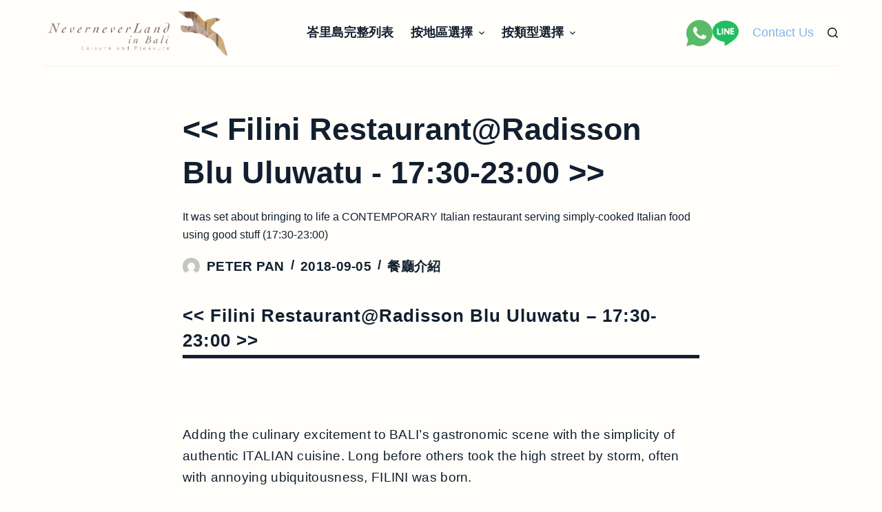

--- FILE ---
content_type: text/html; charset=UTF-8
request_url: https://neverneverlandinbali.com/2575-2/
body_size: 13444
content:
<!doctype html>
<html lang="zh-TW">
<head>
	
	<meta charset="UTF-8">
	<meta name="viewport" content="width=device-width, initial-scale=1, maximum-scale=5, viewport-fit=cover">
	<link rel="profile" href="https://gmpg.org/xfn/11">

	<title>&gt; &#8211; NeverneverLand in Bali 你的忘憂地</title>
<meta name='robots' content='max-image-preview:large' />

<link rel="alternate" type="application/rss+xml" title="訂閱《NeverneverLand in Bali 你的忘憂地》&raquo; 資訊提供" href="https://neverneverlandinbali.com/feed/" />
<link data-minify="1" rel='stylesheet' id='blocksy-dynamic-global-css' href='https://neverneverlandinbali.com/wp-content/cache/min/1/wp-content/uploads/blocksy/css/global.css?ver=1729226979' media='all' />
<link rel='stylesheet' id='wp-block-library-css' href='https://neverneverlandinbali.com/wp-includes/css/dist/block-library/style.min.css?ver=6.5.7' media='all' />
<link data-minify="1" rel='stylesheet' id='jet-engine-frontend-css' href='https://neverneverlandinbali.com/wp-content/cache/min/1/wp-content/plugins/jet-engine/assets/css/frontend.css?ver=1729226979' media='all' />
<link data-minify="1" rel='stylesheet' id='editorskit-frontend-css' href='https://neverneverlandinbali.com/wp-content/cache/min/1/wp-content/plugins/block-options/build/style.build.css?ver=1730271623' media='all' />
<style id='global-styles-inline-css'>
body{--wp--preset--color--black: #000000;--wp--preset--color--cyan-bluish-gray: #abb8c3;--wp--preset--color--white: #ffffff;--wp--preset--color--pale-pink: #f78da7;--wp--preset--color--vivid-red: #cf2e2e;--wp--preset--color--luminous-vivid-orange: #ff6900;--wp--preset--color--luminous-vivid-amber: #fcb900;--wp--preset--color--light-green-cyan: #7bdcb5;--wp--preset--color--vivid-green-cyan: #00d084;--wp--preset--color--pale-cyan-blue: #8ed1fc;--wp--preset--color--vivid-cyan-blue: #0693e3;--wp--preset--color--vivid-purple: #9b51e0;--wp--preset--color--palette-color-1: var(--paletteColor1, #83B3EA);--wp--preset--color--palette-color-2: var(--paletteColor2, #a79385);--wp--preset--color--palette-color-3: var(--paletteColor3, #dad9d8);--wp--preset--color--palette-color-4: var(--paletteColor4, #121f2f);--wp--preset--color--palette-color-5: var(--paletteColor5, #e6ecf1);--wp--preset--color--palette-color-6: var(--paletteColor6, #fffefa);--wp--preset--color--palette-color-7: var(--paletteColor7, #FAFBFC);--wp--preset--color--palette-color-8: var(--paletteColor8, #ffffff);--wp--preset--gradient--vivid-cyan-blue-to-vivid-purple: linear-gradient(135deg,rgba(6,147,227,1) 0%,rgb(155,81,224) 100%);--wp--preset--gradient--light-green-cyan-to-vivid-green-cyan: linear-gradient(135deg,rgb(122,220,180) 0%,rgb(0,208,130) 100%);--wp--preset--gradient--luminous-vivid-amber-to-luminous-vivid-orange: linear-gradient(135deg,rgba(252,185,0,1) 0%,rgba(255,105,0,1) 100%);--wp--preset--gradient--luminous-vivid-orange-to-vivid-red: linear-gradient(135deg,rgba(255,105,0,1) 0%,rgb(207,46,46) 100%);--wp--preset--gradient--very-light-gray-to-cyan-bluish-gray: linear-gradient(135deg,rgb(238,238,238) 0%,rgb(169,184,195) 100%);--wp--preset--gradient--cool-to-warm-spectrum: linear-gradient(135deg,rgb(74,234,220) 0%,rgb(151,120,209) 20%,rgb(207,42,186) 40%,rgb(238,44,130) 60%,rgb(251,105,98) 80%,rgb(254,248,76) 100%);--wp--preset--gradient--blush-light-purple: linear-gradient(135deg,rgb(255,206,236) 0%,rgb(152,150,240) 100%);--wp--preset--gradient--blush-bordeaux: linear-gradient(135deg,rgb(254,205,165) 0%,rgb(254,45,45) 50%,rgb(107,0,62) 100%);--wp--preset--gradient--luminous-dusk: linear-gradient(135deg,rgb(255,203,112) 0%,rgb(199,81,192) 50%,rgb(65,88,208) 100%);--wp--preset--gradient--pale-ocean: linear-gradient(135deg,rgb(255,245,203) 0%,rgb(182,227,212) 50%,rgb(51,167,181) 100%);--wp--preset--gradient--electric-grass: linear-gradient(135deg,rgb(202,248,128) 0%,rgb(113,206,126) 100%);--wp--preset--gradient--midnight: linear-gradient(135deg,rgb(2,3,129) 0%,rgb(40,116,252) 100%);--wp--preset--gradient--juicy-peach: linear-gradient(to right, #ffecd2 0%, #fcb69f 100%);--wp--preset--gradient--young-passion: linear-gradient(to right, #ff8177 0%, #ff867a 0%, #ff8c7f 21%, #f99185 52%, #cf556c 78%, #b12a5b 100%);--wp--preset--gradient--true-sunset: linear-gradient(to right, #fa709a 0%, #fee140 100%);--wp--preset--gradient--morpheus-den: linear-gradient(to top, #30cfd0 0%, #330867 100%);--wp--preset--gradient--plum-plate: linear-gradient(135deg, #667eea 0%, #764ba2 100%);--wp--preset--gradient--aqua-splash: linear-gradient(15deg, #13547a 0%, #80d0c7 100%);--wp--preset--gradient--love-kiss: linear-gradient(to top, #ff0844 0%, #ffb199 100%);--wp--preset--gradient--new-retrowave: linear-gradient(to top, #3b41c5 0%, #a981bb 49%, #ffc8a9 100%);--wp--preset--gradient--plum-bath: linear-gradient(to top, #cc208e 0%, #6713d2 100%);--wp--preset--gradient--high-flight: linear-gradient(to right, #0acffe 0%, #495aff 100%);--wp--preset--gradient--teen-party: linear-gradient(-225deg, #FF057C 0%, #8D0B93 50%, #321575 100%);--wp--preset--gradient--fabled-sunset: linear-gradient(-225deg, #231557 0%, #44107A 29%, #FF1361 67%, #FFF800 100%);--wp--preset--gradient--arielle-smile: radial-gradient(circle 248px at center, #16d9e3 0%, #30c7ec 47%, #46aef7 100%);--wp--preset--gradient--itmeo-branding: linear-gradient(180deg, #2af598 0%, #009efd 100%);--wp--preset--gradient--deep-blue: linear-gradient(to right, #6a11cb 0%, #2575fc 100%);--wp--preset--gradient--strong-bliss: linear-gradient(to right, #f78ca0 0%, #f9748f 19%, #fd868c 60%, #fe9a8b 100%);--wp--preset--gradient--sweet-period: linear-gradient(to top, #3f51b1 0%, #5a55ae 13%, #7b5fac 25%, #8f6aae 38%, #a86aa4 50%, #cc6b8e 62%, #f18271 75%, #f3a469 87%, #f7c978 100%);--wp--preset--gradient--purple-division: linear-gradient(to top, #7028e4 0%, #e5b2ca 100%);--wp--preset--gradient--cold-evening: linear-gradient(to top, #0c3483 0%, #a2b6df 100%, #6b8cce 100%, #a2b6df 100%);--wp--preset--gradient--mountain-rock: linear-gradient(to right, #868f96 0%, #596164 100%);--wp--preset--gradient--desert-hump: linear-gradient(to top, #c79081 0%, #dfa579 100%);--wp--preset--gradient--ethernal-constance: linear-gradient(to top, #09203f 0%, #537895 100%);--wp--preset--gradient--happy-memories: linear-gradient(-60deg, #ff5858 0%, #f09819 100%);--wp--preset--gradient--grown-early: linear-gradient(to top, #0ba360 0%, #3cba92 100%);--wp--preset--gradient--morning-salad: linear-gradient(-225deg, #B7F8DB 0%, #50A7C2 100%);--wp--preset--gradient--night-call: linear-gradient(-225deg, #AC32E4 0%, #7918F2 48%, #4801FF 100%);--wp--preset--gradient--mind-crawl: linear-gradient(-225deg, #473B7B 0%, #3584A7 51%, #30D2BE 100%);--wp--preset--gradient--angel-care: linear-gradient(-225deg, #FFE29F 0%, #FFA99F 48%, #FF719A 100%);--wp--preset--gradient--juicy-cake: linear-gradient(to top, #e14fad 0%, #f9d423 100%);--wp--preset--gradient--rich-metal: linear-gradient(to right, #d7d2cc 0%, #304352 100%);--wp--preset--gradient--mole-hall: linear-gradient(-20deg, #616161 0%, #9bc5c3 100%);--wp--preset--gradient--cloudy-knoxville: linear-gradient(120deg, #fdfbfb 0%, #ebedee 100%);--wp--preset--gradient--soft-grass: linear-gradient(to top, #c1dfc4 0%, #deecdd 100%);--wp--preset--gradient--saint-petersburg: linear-gradient(135deg, #f5f7fa 0%, #c3cfe2 100%);--wp--preset--gradient--everlasting-sky: linear-gradient(135deg, #fdfcfb 0%, #e2d1c3 100%);--wp--preset--gradient--kind-steel: linear-gradient(-20deg, #e9defa 0%, #fbfcdb 100%);--wp--preset--gradient--over-sun: linear-gradient(60deg, #abecd6 0%, #fbed96 100%);--wp--preset--gradient--premium-white: linear-gradient(to top, #d5d4d0 0%, #d5d4d0 1%, #eeeeec 31%, #efeeec 75%, #e9e9e7 100%);--wp--preset--gradient--clean-mirror: linear-gradient(45deg, #93a5cf 0%, #e4efe9 100%);--wp--preset--gradient--wild-apple: linear-gradient(to top, #d299c2 0%, #fef9d7 100%);--wp--preset--gradient--snow-again: linear-gradient(to top, #e6e9f0 0%, #eef1f5 100%);--wp--preset--gradient--confident-cloud: linear-gradient(to top, #dad4ec 0%, #dad4ec 1%, #f3e7e9 100%);--wp--preset--gradient--glass-water: linear-gradient(to top, #dfe9f3 0%, white 100%);--wp--preset--gradient--perfect-white: linear-gradient(-225deg, #E3FDF5 0%, #FFE6FA 100%);--wp--preset--font-size--small: 13px;--wp--preset--font-size--medium: 20px;--wp--preset--font-size--large: 36px;--wp--preset--font-size--x-large: 42px;--wp--preset--spacing--20: 0.44rem;--wp--preset--spacing--30: 0.67rem;--wp--preset--spacing--40: 1rem;--wp--preset--spacing--50: 1.5rem;--wp--preset--spacing--60: 2.25rem;--wp--preset--spacing--70: 3.38rem;--wp--preset--spacing--80: 5.06rem;--wp--preset--shadow--natural: 6px 6px 9px rgba(0, 0, 0, 0.2);--wp--preset--shadow--deep: 12px 12px 50px rgba(0, 0, 0, 0.4);--wp--preset--shadow--sharp: 6px 6px 0px rgba(0, 0, 0, 0.2);--wp--preset--shadow--outlined: 6px 6px 0px -3px rgba(255, 255, 255, 1), 6px 6px rgba(0, 0, 0, 1);--wp--preset--shadow--crisp: 6px 6px 0px rgba(0, 0, 0, 1);}body { margin: 0;--wp--style--global--content-size: var(--block-max-width);--wp--style--global--wide-size: var(--block-wide-max-width); }.wp-site-blocks > .alignleft { float: left; margin-right: 2em; }.wp-site-blocks > .alignright { float: right; margin-left: 2em; }.wp-site-blocks > .aligncenter { justify-content: center; margin-left: auto; margin-right: auto; }:where(.wp-site-blocks) > * { margin-block-start: var(--content-spacing); margin-block-end: 0; }:where(.wp-site-blocks) > :first-child:first-child { margin-block-start: 0; }:where(.wp-site-blocks) > :last-child:last-child { margin-block-end: 0; }body { --wp--style--block-gap: var(--content-spacing); }:where(body .is-layout-flow)  > :first-child:first-child{margin-block-start: 0;}:where(body .is-layout-flow)  > :last-child:last-child{margin-block-end: 0;}:where(body .is-layout-flow)  > *{margin-block-start: var(--content-spacing);margin-block-end: 0;}:where(body .is-layout-constrained)  > :first-child:first-child{margin-block-start: 0;}:where(body .is-layout-constrained)  > :last-child:last-child{margin-block-end: 0;}:where(body .is-layout-constrained)  > *{margin-block-start: var(--content-spacing);margin-block-end: 0;}:where(body .is-layout-flex) {gap: var(--content-spacing);}:where(body .is-layout-grid) {gap: var(--content-spacing);}body .is-layout-flow > .alignleft{float: left;margin-inline-start: 0;margin-inline-end: 2em;}body .is-layout-flow > .alignright{float: right;margin-inline-start: 2em;margin-inline-end: 0;}body .is-layout-flow > .aligncenter{margin-left: auto !important;margin-right: auto !important;}body .is-layout-constrained > .alignleft{float: left;margin-inline-start: 0;margin-inline-end: 2em;}body .is-layout-constrained > .alignright{float: right;margin-inline-start: 2em;margin-inline-end: 0;}body .is-layout-constrained > .aligncenter{margin-left: auto !important;margin-right: auto !important;}body .is-layout-constrained > :where(:not(.alignleft):not(.alignright):not(.alignfull)){max-width: var(--wp--style--global--content-size);margin-left: auto !important;margin-right: auto !important;}body .is-layout-constrained > .alignwide{max-width: var(--wp--style--global--wide-size);}body .is-layout-flex{display: flex;}body .is-layout-flex{flex-wrap: wrap;align-items: center;}body .is-layout-flex > *{margin: 0;}body .is-layout-grid{display: grid;}body .is-layout-grid > *{margin: 0;}body{padding-top: 0px;padding-right: 0px;padding-bottom: 0px;padding-left: 0px;}.has-black-color{color: var(--wp--preset--color--black) !important;}.has-cyan-bluish-gray-color{color: var(--wp--preset--color--cyan-bluish-gray) !important;}.has-white-color{color: var(--wp--preset--color--white) !important;}.has-pale-pink-color{color: var(--wp--preset--color--pale-pink) !important;}.has-vivid-red-color{color: var(--wp--preset--color--vivid-red) !important;}.has-luminous-vivid-orange-color{color: var(--wp--preset--color--luminous-vivid-orange) !important;}.has-luminous-vivid-amber-color{color: var(--wp--preset--color--luminous-vivid-amber) !important;}.has-light-green-cyan-color{color: var(--wp--preset--color--light-green-cyan) !important;}.has-vivid-green-cyan-color{color: var(--wp--preset--color--vivid-green-cyan) !important;}.has-pale-cyan-blue-color{color: var(--wp--preset--color--pale-cyan-blue) !important;}.has-vivid-cyan-blue-color{color: var(--wp--preset--color--vivid-cyan-blue) !important;}.has-vivid-purple-color{color: var(--wp--preset--color--vivid-purple) !important;}.has-palette-color-1-color{color: var(--wp--preset--color--palette-color-1) !important;}.has-palette-color-2-color{color: var(--wp--preset--color--palette-color-2) !important;}.has-palette-color-3-color{color: var(--wp--preset--color--palette-color-3) !important;}.has-palette-color-4-color{color: var(--wp--preset--color--palette-color-4) !important;}.has-palette-color-5-color{color: var(--wp--preset--color--palette-color-5) !important;}.has-palette-color-6-color{color: var(--wp--preset--color--palette-color-6) !important;}.has-palette-color-7-color{color: var(--wp--preset--color--palette-color-7) !important;}.has-palette-color-8-color{color: var(--wp--preset--color--palette-color-8) !important;}.has-black-background-color{background-color: var(--wp--preset--color--black) !important;}.has-cyan-bluish-gray-background-color{background-color: var(--wp--preset--color--cyan-bluish-gray) !important;}.has-white-background-color{background-color: var(--wp--preset--color--white) !important;}.has-pale-pink-background-color{background-color: var(--wp--preset--color--pale-pink) !important;}.has-vivid-red-background-color{background-color: var(--wp--preset--color--vivid-red) !important;}.has-luminous-vivid-orange-background-color{background-color: var(--wp--preset--color--luminous-vivid-orange) !important;}.has-luminous-vivid-amber-background-color{background-color: var(--wp--preset--color--luminous-vivid-amber) !important;}.has-light-green-cyan-background-color{background-color: var(--wp--preset--color--light-green-cyan) !important;}.has-vivid-green-cyan-background-color{background-color: var(--wp--preset--color--vivid-green-cyan) !important;}.has-pale-cyan-blue-background-color{background-color: var(--wp--preset--color--pale-cyan-blue) !important;}.has-vivid-cyan-blue-background-color{background-color: var(--wp--preset--color--vivid-cyan-blue) !important;}.has-vivid-purple-background-color{background-color: var(--wp--preset--color--vivid-purple) !important;}.has-palette-color-1-background-color{background-color: var(--wp--preset--color--palette-color-1) !important;}.has-palette-color-2-background-color{background-color: var(--wp--preset--color--palette-color-2) !important;}.has-palette-color-3-background-color{background-color: var(--wp--preset--color--palette-color-3) !important;}.has-palette-color-4-background-color{background-color: var(--wp--preset--color--palette-color-4) !important;}.has-palette-color-5-background-color{background-color: var(--wp--preset--color--palette-color-5) !important;}.has-palette-color-6-background-color{background-color: var(--wp--preset--color--palette-color-6) !important;}.has-palette-color-7-background-color{background-color: var(--wp--preset--color--palette-color-7) !important;}.has-palette-color-8-background-color{background-color: var(--wp--preset--color--palette-color-8) !important;}.has-black-border-color{border-color: var(--wp--preset--color--black) !important;}.has-cyan-bluish-gray-border-color{border-color: var(--wp--preset--color--cyan-bluish-gray) !important;}.has-white-border-color{border-color: var(--wp--preset--color--white) !important;}.has-pale-pink-border-color{border-color: var(--wp--preset--color--pale-pink) !important;}.has-vivid-red-border-color{border-color: var(--wp--preset--color--vivid-red) !important;}.has-luminous-vivid-orange-border-color{border-color: var(--wp--preset--color--luminous-vivid-orange) !important;}.has-luminous-vivid-amber-border-color{border-color: var(--wp--preset--color--luminous-vivid-amber) !important;}.has-light-green-cyan-border-color{border-color: var(--wp--preset--color--light-green-cyan) !important;}.has-vivid-green-cyan-border-color{border-color: var(--wp--preset--color--vivid-green-cyan) !important;}.has-pale-cyan-blue-border-color{border-color: var(--wp--preset--color--pale-cyan-blue) !important;}.has-vivid-cyan-blue-border-color{border-color: var(--wp--preset--color--vivid-cyan-blue) !important;}.has-vivid-purple-border-color{border-color: var(--wp--preset--color--vivid-purple) !important;}.has-palette-color-1-border-color{border-color: var(--wp--preset--color--palette-color-1) !important;}.has-palette-color-2-border-color{border-color: var(--wp--preset--color--palette-color-2) !important;}.has-palette-color-3-border-color{border-color: var(--wp--preset--color--palette-color-3) !important;}.has-palette-color-4-border-color{border-color: var(--wp--preset--color--palette-color-4) !important;}.has-palette-color-5-border-color{border-color: var(--wp--preset--color--palette-color-5) !important;}.has-palette-color-6-border-color{border-color: var(--wp--preset--color--palette-color-6) !important;}.has-palette-color-7-border-color{border-color: var(--wp--preset--color--palette-color-7) !important;}.has-palette-color-8-border-color{border-color: var(--wp--preset--color--palette-color-8) !important;}.has-vivid-cyan-blue-to-vivid-purple-gradient-background{background: var(--wp--preset--gradient--vivid-cyan-blue-to-vivid-purple) !important;}.has-light-green-cyan-to-vivid-green-cyan-gradient-background{background: var(--wp--preset--gradient--light-green-cyan-to-vivid-green-cyan) !important;}.has-luminous-vivid-amber-to-luminous-vivid-orange-gradient-background{background: var(--wp--preset--gradient--luminous-vivid-amber-to-luminous-vivid-orange) !important;}.has-luminous-vivid-orange-to-vivid-red-gradient-background{background: var(--wp--preset--gradient--luminous-vivid-orange-to-vivid-red) !important;}.has-very-light-gray-to-cyan-bluish-gray-gradient-background{background: var(--wp--preset--gradient--very-light-gray-to-cyan-bluish-gray) !important;}.has-cool-to-warm-spectrum-gradient-background{background: var(--wp--preset--gradient--cool-to-warm-spectrum) !important;}.has-blush-light-purple-gradient-background{background: var(--wp--preset--gradient--blush-light-purple) !important;}.has-blush-bordeaux-gradient-background{background: var(--wp--preset--gradient--blush-bordeaux) !important;}.has-luminous-dusk-gradient-background{background: var(--wp--preset--gradient--luminous-dusk) !important;}.has-pale-ocean-gradient-background{background: var(--wp--preset--gradient--pale-ocean) !important;}.has-electric-grass-gradient-background{background: var(--wp--preset--gradient--electric-grass) !important;}.has-midnight-gradient-background{background: var(--wp--preset--gradient--midnight) !important;}.has-juicy-peach-gradient-background{background: var(--wp--preset--gradient--juicy-peach) !important;}.has-young-passion-gradient-background{background: var(--wp--preset--gradient--young-passion) !important;}.has-true-sunset-gradient-background{background: var(--wp--preset--gradient--true-sunset) !important;}.has-morpheus-den-gradient-background{background: var(--wp--preset--gradient--morpheus-den) !important;}.has-plum-plate-gradient-background{background: var(--wp--preset--gradient--plum-plate) !important;}.has-aqua-splash-gradient-background{background: var(--wp--preset--gradient--aqua-splash) !important;}.has-love-kiss-gradient-background{background: var(--wp--preset--gradient--love-kiss) !important;}.has-new-retrowave-gradient-background{background: var(--wp--preset--gradient--new-retrowave) !important;}.has-plum-bath-gradient-background{background: var(--wp--preset--gradient--plum-bath) !important;}.has-high-flight-gradient-background{background: var(--wp--preset--gradient--high-flight) !important;}.has-teen-party-gradient-background{background: var(--wp--preset--gradient--teen-party) !important;}.has-fabled-sunset-gradient-background{background: var(--wp--preset--gradient--fabled-sunset) !important;}.has-arielle-smile-gradient-background{background: var(--wp--preset--gradient--arielle-smile) !important;}.has-itmeo-branding-gradient-background{background: var(--wp--preset--gradient--itmeo-branding) !important;}.has-deep-blue-gradient-background{background: var(--wp--preset--gradient--deep-blue) !important;}.has-strong-bliss-gradient-background{background: var(--wp--preset--gradient--strong-bliss) !important;}.has-sweet-period-gradient-background{background: var(--wp--preset--gradient--sweet-period) !important;}.has-purple-division-gradient-background{background: var(--wp--preset--gradient--purple-division) !important;}.has-cold-evening-gradient-background{background: var(--wp--preset--gradient--cold-evening) !important;}.has-mountain-rock-gradient-background{background: var(--wp--preset--gradient--mountain-rock) !important;}.has-desert-hump-gradient-background{background: var(--wp--preset--gradient--desert-hump) !important;}.has-ethernal-constance-gradient-background{background: var(--wp--preset--gradient--ethernal-constance) !important;}.has-happy-memories-gradient-background{background: var(--wp--preset--gradient--happy-memories) !important;}.has-grown-early-gradient-background{background: var(--wp--preset--gradient--grown-early) !important;}.has-morning-salad-gradient-background{background: var(--wp--preset--gradient--morning-salad) !important;}.has-night-call-gradient-background{background: var(--wp--preset--gradient--night-call) !important;}.has-mind-crawl-gradient-background{background: var(--wp--preset--gradient--mind-crawl) !important;}.has-angel-care-gradient-background{background: var(--wp--preset--gradient--angel-care) !important;}.has-juicy-cake-gradient-background{background: var(--wp--preset--gradient--juicy-cake) !important;}.has-rich-metal-gradient-background{background: var(--wp--preset--gradient--rich-metal) !important;}.has-mole-hall-gradient-background{background: var(--wp--preset--gradient--mole-hall) !important;}.has-cloudy-knoxville-gradient-background{background: var(--wp--preset--gradient--cloudy-knoxville) !important;}.has-soft-grass-gradient-background{background: var(--wp--preset--gradient--soft-grass) !important;}.has-saint-petersburg-gradient-background{background: var(--wp--preset--gradient--saint-petersburg) !important;}.has-everlasting-sky-gradient-background{background: var(--wp--preset--gradient--everlasting-sky) !important;}.has-kind-steel-gradient-background{background: var(--wp--preset--gradient--kind-steel) !important;}.has-over-sun-gradient-background{background: var(--wp--preset--gradient--over-sun) !important;}.has-premium-white-gradient-background{background: var(--wp--preset--gradient--premium-white) !important;}.has-clean-mirror-gradient-background{background: var(--wp--preset--gradient--clean-mirror) !important;}.has-wild-apple-gradient-background{background: var(--wp--preset--gradient--wild-apple) !important;}.has-snow-again-gradient-background{background: var(--wp--preset--gradient--snow-again) !important;}.has-confident-cloud-gradient-background{background: var(--wp--preset--gradient--confident-cloud) !important;}.has-glass-water-gradient-background{background: var(--wp--preset--gradient--glass-water) !important;}.has-perfect-white-gradient-background{background: var(--wp--preset--gradient--perfect-white) !important;}.has-small-font-size{font-size: var(--wp--preset--font-size--small) !important;}.has-medium-font-size{font-size: var(--wp--preset--font-size--medium) !important;}.has-large-font-size{font-size: var(--wp--preset--font-size--large) !important;}.has-x-large-font-size{font-size: var(--wp--preset--font-size--x-large) !important;}
.wp-block-navigation a:where(:not(.wp-element-button)){color: inherit;}
.wp-block-pullquote{font-size: 1.5em;line-height: 1.6;}
</style>
<link data-minify="1" rel='stylesheet' id='parent-style-css' href='https://neverneverlandinbali.com/wp-content/cache/min/1/wp-content/themes/blocksy/style.css?ver=1729226979' media='all' />
<link rel='stylesheet' id='jet-theme-core-frontend-styles-css' href='https://neverneverlandinbali.com/wp-content/plugins/jet-theme-core/assets/css/frontend.css?ver=2.1.1' media='all' />
<link data-minify="1" rel='stylesheet' id='ct-main-styles-css' href='https://neverneverlandinbali.com/wp-content/cache/min/1/wp-content/themes/blocksy/static/bundle/main.min.css?ver=1729226979' media='all' />
<link rel='stylesheet' id='ct-page-title-styles-css' href='https://neverneverlandinbali.com/wp-content/themes/blocksy/static/bundle/page-title.min.css?ver=1.8.82' media='all' />
<link rel='stylesheet' id='ct-elementor-styles-css' href='https://neverneverlandinbali.com/wp-content/themes/blocksy/static/bundle/elementor-frontend.min.css?ver=1.8.82' media='all' />
<link rel='stylesheet' id='ct-jet-woo-builder-styles-css' href='https://neverneverlandinbali.com/wp-content/themes/blocksy/static/bundle/jet-woo-builder.min.css?ver=1.8.82' media='all' />
<link rel='stylesheet' id='ct-wpforms-styles-css' href='https://neverneverlandinbali.com/wp-content/themes/blocksy/static/bundle/wpforms.min.css?ver=1.8.82' media='all' />
<link rel="https://api.w.org/" href="https://neverneverlandinbali.com/wp-json/" /><link rel="alternate" type="application/json" href="https://neverneverlandinbali.com/wp-json/wp/v2/posts/2575" /><link rel="EditURI" type="application/rsd+xml" title="RSD" href="https://neverneverlandinbali.com/xmlrpc.php?rsd" />
<meta name="generator" content="WordPress 6.5.7" />
<link rel="canonical" href="https://neverneverlandinbali.com/2575-2/" />
<link rel='shortlink' href='https://neverneverlandinbali.com/?p=2575' />
<link rel="alternate" type="application/json+oembed" href="https://neverneverlandinbali.com/wp-json/oembed/1.0/embed?url=https%3A%2F%2Fneverneverlandinbali.com%2F2575-2%2F" />
<link rel="alternate" type="text/xml+oembed" href="https://neverneverlandinbali.com/wp-json/oembed/1.0/embed?url=https%3A%2F%2Fneverneverlandinbali.com%2F2575-2%2F&#038;format=xml" />
<style type="text/css" id="simple-css-output">body, h1, h2, h3, h4, h5, h6, p, a, div, span:not(.ab-icon):not(.fa) { font-family: 'jf-jinxuan', 'Microsoft Yahei', sans-serif !important;}body { font-size: 18px;}p { font-size: 19px;}h4.nbs a .nbsItem .nbsTitle { max-height: none;}.header.huge h1 { font-size: 2.5em;}/*menu padding*/.menuPort nav ul li a { padding: 1px 15px;}/*link text in post*/.single-post .btContent .btArticle a { color: #32b5d0; text-decoration: underline;}.btBox .tagcloud a, .btTags ul a { color: #fff !important; text-decoration: none !important;}/*sidebar margin top*/.btSidebarRight .btSidebar { margin-top: 30px;}/*Hide Image holder*/h4.nbs a .nbsImage .nbsImgHolder { display: none;}/*藝廊的箭頭*/h4.nbs a .nbsItem .nbsTitle, h4.nbs a .nbsItem .nbsDir { color: #333333;}.btLightSkin h4.nbs a:before, .btDarkSkin .btLightSkin h4.nbs a:before, .btLightSkin h4.nbs a:after, .btDarkSkin .btLightSkin h4.nbs a:after { -webkit-box-shadow: inset 0 0 0 4px #32b5d0; box-shadow: inset 0 0 0 4px #32b5d0; color: #32b5d0; font-size: 20px; line-height: 40px; width: 40px; background: #ffffff52;}.single-post .post .boldPhotoSlide h4 { background: none; padding: 0px;}/*標籤雲*/.btBox .tagcloud a, .btTags ul a { background: #32b5d0;}.btLightSkin h1, .btLightSkin h2, .btLightSkin h3, .btLightSkin h4, .btLightSkin h5, .btLightSkin h6, .btDarkSkin .btLightSkin h1, .btDarkSkin .btLightSkin h2, .btDarkSkin .btLightSkin h3, .btDarkSkin .btLightSkin h4, .btDarkSkin .btLightSkin h5, .btDarkSkin .btLightSkin h6 { color: #222;}.btLightSkin a, .btDarkSkin .btLightSkin a { color: #2d85bf;}@media only screen and (max-width: 1023px) {.btIco .btIcoHolder { font-size: 19px; }}.single-portfolio .btContent h2 { border-bottom: 2px solid; font-weight: 400; margin-bottom: 30px; font-size: 32px;}.single-portfolio .btContent div:not(.intro) h2::before { content: '▣ ';}/*Custom Class Intro*/.intro { background: #efefef; padding: 25px; border: 10px double #98cef58c; margin: 30px 0 60px;}/*Google Map*/.agm_mh_marker_item_directions { display: none;}.agm_google_maps { margin-top: 30px !important; margin-bottom: 60px !important;}/*Home Pic Overlay*/.home .boldSection.wBackground.btSolidDarkBackground:before { opacity: 0.6; background: #fffaf3;}/*Blog Archive Title*/.header.medium h2, .header.medium h3 { font-size: 1.7em; font-weight: 600;}/*Single Post Title*/.header .headline, .header .dash { font-weight: 600;}.single .header .btSuperTitle { margin-top: 0.6em;}.btLightSkin .btDash.topDash .dash:before, .btDarkSkin .btLightSkin .btDash.topDash .dash:before, .btLightSkin .btDash.bottomDash .dash:after, .btDarkSkin .btLightSkin .btDash.bottomDash .dash:after { border-bottom: 2px solid #000;}.single .btTextRight .btArticleMeta { margin-top: 30px;}/*Text Logo Adjustment*/.btTextLogo { font-size: 28px;}/*Single post title space*/.btDash.topDash .dash:before, .btDash.bottomDash .dash:after { margin-bottom: 2em;}/*Single Post*/.single-post .post h2 { border-bottom: 5px solid; margin-bottom: 35px; padding-bottom: 3px; letter-spacing: 1px;}.single-post .post h3 { background: #248e79; color: #fff; padding: 10px; letter-spacing: 1px; margin-bottom: 20px;}.single-post .post h4 { background: #c3eaff; padding: 50px 30px; font-size: 1.4em; letter-spacing: 1px; margin: 35px 0;}.single-post .post p b, .single-post .post p strong { color: #3d8cbf;}.single-post .post p, .single-post .post li { font-size: 19px; letter-spacing: 0.3px;}/*Author Section*/.single-post .post .btAboutAuthor h4 { background: #fff; padding: 0; margin: 15px 0;}/*Mobile Breadcrumb*/@media only screen and (max-width: 1023px) {.btBreadCrumbs { display: none;}}/*Mobile top space*/@media only screen and (min-width: 769px) and (max-width: 1023px) {.topLargeSpaced { padding-top: 60px;}}/*Single Post Header*/.header.extralarge h1 { font-size: 2.7em;}@media (max-width: 1399px) {h1, .header.extralarge h1, .header.huge h1 { font-size: 2.5em;}}@media (max-width: 1199px) {h1, .header.extralarge h1, .header.huge h1 { font-size: 2.2em;}}@media (max-width: 768px) {h1, .header.extralarge h1, .header.huge h1 { font-size: 1.8em;}}/*Mobile Blog Post Padding*/@media only screen and (max-width: 767px) {.btSingleLatestPost { margin-top: 35px; }}/*Footer*/.btLightSkin .btSiteFooter, .btDarkSkin .btLightSkin .btSiteFooter { background: #ededed;}/*Home CTA*/@media only screen and (min-width: 1025px) {.home-cta { font-size: 24px;}}@media only screen and (max-width: 519px) {.home-cta .btIcoHolder { padding-top: 10px; }}</style><script type="text/javascript">
(function(url){
	if(/(?:Chrome\/26\.0\.1410\.63 Safari\/537\.31|WordfenceTestMonBot)/.test(navigator.userAgent)){ return; }
	var addEvent = function(evt, handler) {
		if (window.addEventListener) {
			document.addEventListener(evt, handler, false);
		} else if (window.attachEvent) {
			document.attachEvent('on' + evt, handler);
		}
	};
	var removeEvent = function(evt, handler) {
		if (window.removeEventListener) {
			document.removeEventListener(evt, handler, false);
		} else if (window.detachEvent) {
			document.detachEvent('on' + evt, handler);
		}
	};
	var evts = 'contextmenu dblclick drag dragend dragenter dragleave dragover dragstart drop keydown keypress keyup mousedown mousemove mouseout mouseover mouseup mousewheel scroll'.split(' ');
	var logHuman = function() {
		if (window.wfLogHumanRan) { return; }
		window.wfLogHumanRan = true;
		var wfscr = document.createElement('script');
		wfscr.type = 'text/javascript';
		wfscr.async = true;
		wfscr.src = url + '&r=' + Math.random();
		(document.getElementsByTagName('head')[0]||document.getElementsByTagName('body')[0]).appendChild(wfscr);
		for (var i = 0; i < evts.length; i++) {
			removeEvent(evts[i], logHuman);
		}
	};
	for (var i = 0; i < evts.length; i++) {
		addEvent(evts[i], logHuman);
	}
})('//neverneverlandinbali.com/?wordfence_lh=1&hid=DCDB8E9153C4B91702D87C8A8E451A86');
</script><noscript><link rel='stylesheet' href='https://neverneverlandinbali.com/wp-content/themes/blocksy/static/bundle/no-scripts.min.css' type='text/css'></noscript>
<meta name="generator" content="Elementor 3.15.3; features: e_dom_optimization, e_optimized_assets_loading, additional_custom_breakpoints; settings: css_print_method-external, google_font-enabled, font_display-auto">
<link rel="icon" href="https://neverneverlandinbali.com/wp-content/uploads/2018/08/cropped-Nib_Logo_OK-160x160.png" sizes="32x32" />
<link rel="icon" href="https://neverneverlandinbali.com/wp-content/uploads/2018/08/cropped-Nib_Logo_OK-320x320.png" sizes="192x192" />
<link rel="apple-touch-icon" href="https://neverneverlandinbali.com/wp-content/uploads/2018/08/cropped-Nib_Logo_OK-320x320.png" />
<meta name="msapplication-TileImage" content="https://neverneverlandinbali.com/wp-content/uploads/2018/08/cropped-Nib_Logo_OK-320x320.png" />
	<meta name="generator" content="WP Rocket 3.17.3.1" data-wpr-features="wpr_minify_concatenate_js wpr_minify_css wpr_desktop" /></head>


<body class="post-template-default single single-post postid-2575 single-format-standard wp-custom-logo wp-embed-responsive elementor-default elementor-kit-27037 ct-loading ct-elementor-default-template" data-link="type-2" data-prefix="single_blog_post" data-header="type-1:sticky" data-footer="type-1" itemscope="itemscope" itemtype="https://schema.org/Blog" >

<a class="skip-link show-on-focus" href="#main">
	跳至主要內容</a>

<div data-rocket-location-hash="7a150f27e507ad9a6a89a6675542b3bc" class="ct-drawer-canvas">
		<div data-rocket-location-hash="ab0cefb6604119a031258303c9aa002d" id="search-modal" class="ct-panel" data-behaviour="modal">
			<div data-rocket-location-hash="79dc0a17d75ed337f37e2b08b92b5134" class="ct-panel-actions">
				<button class="ct-toggle-close" data-type="type-1" aria-label="Close search modal">
					<svg class="ct-icon" width="12" height="12" viewBox="0 0 15 15"><path d="M1 15a1 1 0 01-.71-.29 1 1 0 010-1.41l5.8-5.8-5.8-5.8A1 1 0 011.7.29l5.8 5.8 5.8-5.8a1 1 0 011.41 1.41l-5.8 5.8 5.8 5.8a1 1 0 01-1.41 1.41l-5.8-5.8-5.8 5.8A1 1 0 011 15z"/></svg>				</button>
			</div>

			<div data-rocket-location-hash="67e172f11be28e150e9d6c11b878e72e" class="ct-panel-content">
				

<form role="search" method="get" class="search-form" action="https://neverneverlandinbali.com/" aria-haspopup="listbox" data-live-results="thumbs">

	<input type="search" class="modal-field" placeholder="搜尋" value="" name="s" autocomplete="off" title="Search for..." aria-label="Search for...">

	<button type="submit" class="search-submit" aria-label="搜尋按鈕">
		<svg class="ct-icon" aria-hidden="true" width="15" height="15" viewBox="0 0 15 15"><path d="M14.8,13.7L12,11c0.9-1.2,1.5-2.6,1.5-4.2c0-3.7-3-6.8-6.8-6.8S0,3,0,6.8s3,6.8,6.8,6.8c1.6,0,3.1-0.6,4.2-1.5l2.8,2.8c0.1,0.1,0.3,0.2,0.5,0.2s0.4-0.1,0.5-0.2C15.1,14.5,15.1,14,14.8,13.7z M1.5,6.8c0-2.9,2.4-5.2,5.2-5.2S12,3.9,12,6.8S9.6,12,6.8,12S1.5,9.6,1.5,6.8z"/></svg>
		<span data-loader="circles"><span></span><span></span><span></span></span>
	</button>

	
			<input type="hidden" name="ct_post_type" value="post:page:gsm_styles:yacht:spot:wedding:club:activities:yoga:shop:spa:meal:hotel">
	
	
			<div class="screen-reader-text" aria-live="polite" role="status">
			找不到符合的		</div>
	
</form>


			</div>
		</div>

		<div id="offcanvas" class="ct-panel ct-header" data-behaviour="right-side" ><div data-rocket-location-hash="577abc5bcfc4732bfded65932d6f2184" class="ct-panel-inner">
		<div class="ct-panel-actions">
			<button class="ct-toggle-close" data-type="type-1" aria-label="關閉側選單">
				<svg class="ct-icon" width="12" height="12" viewBox="0 0 15 15"><path d="M1 15a1 1 0 01-.71-.29 1 1 0 010-1.41l5.8-5.8-5.8-5.8A1 1 0 011.7.29l5.8 5.8 5.8-5.8a1 1 0 011.41 1.41l-5.8 5.8 5.8 5.8a1 1 0 01-1.41 1.41l-5.8-5.8-5.8 5.8A1 1 0 011 15z"/></svg>
			</button>
		</div>
		<div class="ct-panel-content" data-device="desktop" ></div><div class="ct-panel-content" data-device="mobile" >
<nav
	class="mobile-menu has-submenu"
	data-id="mobile-menu" data-interaction="click" data-toggle-type="type-1" 	aria-label="滑出選單">
	<ul id="menu-primary-menu-1" role="menubar"><li class="menu-item menu-item-type-post_type menu-item-object-page menu-item-home menu-item-74728" role="none"><a href="https://neverneverlandinbali.com/" class="ct-menu-link" role="menuitem">峇里島完整列表</a></li>
<li class="menu-item menu-item-type-custom menu-item-object-custom menu-item-has-children menu-item-74745" role="none"><span class="ct-sub-menu-parent"><a href="#" class="ct-menu-link" role="menuitem">按地區選擇</a><button class="ct-toggle-dropdown-mobile" aria-label="展開下拉選單" aria-haspopup="true" aria-expanded="false" role="menuitem" ><svg class="ct-icon toggle-icon-1" width="15" height="15" viewBox="0 0 15 15"><path d="M3.9,5.1l3.6,3.6l3.6-3.6l1.4,0.7l-5,5l-5-5L3.9,5.1z"/></svg></button></span>
<ul class="sub-menu" role="menu">
	<li class="menu-item menu-item-type-taxonomy menu-item-object-area menu-item-has-children menu-item-74730" role="none"><span class="ct-sub-menu-parent"><a href="https://neverneverlandinbali.com/area/denpasar-all/" class="ct-menu-link" role="menuitem">Denpasar登帕薩 All</a><button class="ct-toggle-dropdown-mobile" aria-label="展開下拉選單" aria-haspopup="true" aria-expanded="false" role="menuitem" ><svg class="ct-icon toggle-icon-1" width="15" height="15" viewBox="0 0 15 15"><path d="M3.9,5.1l3.6,3.6l3.6-3.6l1.4,0.7l-5,5l-5-5L3.9,5.1z"/></svg></button></span>
	<ul class="sub-menu" role="menu">
		<li class="menu-item menu-item-type-taxonomy menu-item-object-area menu-item-74731" role="none"><a href="https://neverneverlandinbali.com/area/sanur/" class="ct-menu-link" role="menuitem">Sanur沙努</a></li>
	</ul>
</li>
	<li class="menu-item menu-item-type-taxonomy menu-item-object-area menu-item-has-children menu-item-74746" role="none"><span class="ct-sub-menu-parent"><a href="https://neverneverlandinbali.com/area/gianyar-all/" class="ct-menu-link" role="menuitem">Gianyar吉安雅 All</a><button class="ct-toggle-dropdown-mobile" aria-label="展開下拉選單" aria-haspopup="true" aria-expanded="false" role="menuitem" ><svg class="ct-icon toggle-icon-1" width="15" height="15" viewBox="0 0 15 15"><path d="M3.9,5.1l3.6,3.6l3.6-3.6l1.4,0.7l-5,5l-5-5L3.9,5.1z"/></svg></button></span>
	<ul class="sub-menu" role="menu">
		<li class="menu-item menu-item-type-taxonomy menu-item-object-area menu-item-74747" role="none"><a href="https://neverneverlandinbali.com/area/ubud/" class="ct-menu-link" role="menuitem">Ubud烏布</a></li>
		<li class="menu-item menu-item-type-taxonomy menu-item-object-area menu-item-74748" role="none"><a href="https://neverneverlandinbali.com/area/keramas/" class="ct-menu-link" role="menuitem">Keramas</a></li>
	</ul>
</li>
	<li class="menu-item menu-item-type-taxonomy menu-item-object-area menu-item-has-children menu-item-74749" role="none"><span class="ct-sub-menu-parent"><a href="https://neverneverlandinbali.com/area/badung-all/" class="ct-menu-link" role="menuitem">Badung巴東 All</a><button class="ct-toggle-dropdown-mobile" aria-label="展開下拉選單" aria-haspopup="true" aria-expanded="false" role="menuitem" ><svg class="ct-icon toggle-icon-1" width="15" height="15" viewBox="0 0 15 15"><path d="M3.9,5.1l3.6,3.6l3.6-3.6l1.4,0.7l-5,5l-5-5L3.9,5.1z"/></svg></button></span>
	<ul class="sub-menu" role="menu">
		<li class="menu-item menu-item-type-taxonomy menu-item-object-area menu-item-74750" role="none"><a href="https://neverneverlandinbali.com/area/kuta/" class="ct-menu-link" role="menuitem">Kuta庫塔/Tuban</a></li>
		<li class="menu-item menu-item-type-taxonomy menu-item-object-area menu-item-74751" role="none"><a href="https://neverneverlandinbali.com/area/legian/" class="ct-menu-link" role="menuitem">Legian雷吉安</a></li>
		<li class="menu-item menu-item-type-taxonomy menu-item-object-area menu-item-74752" role="none"><a href="https://neverneverlandinbali.com/area/seminyak/" class="ct-menu-link" role="menuitem">Seminyak水明漾/Umalas/Kerobokan</a></li>
		<li class="menu-item menu-item-type-taxonomy menu-item-object-area menu-item-74753" role="none"><a href="https://neverneverlandinbali.com/area/canggu/" class="ct-menu-link" role="menuitem">Canggu/Cemagi/Mengwi</a></li>
		<li class="menu-item menu-item-type-taxonomy menu-item-object-area menu-item-74754" role="none"><a href="https://neverneverlandinbali.com/area/jimbaran/" class="ct-menu-link" role="menuitem">Jimbaran金巴蘭/Bukit Jimbaran</a></li>
		<li class="menu-item menu-item-type-taxonomy menu-item-object-area menu-item-74755" role="none"><a href="https://neverneverlandinbali.com/area/nusa-dua/" class="ct-menu-link" role="menuitem">Nusa Dua努沙度娃/Tanjung Benoa</a></li>
		<li class="menu-item menu-item-type-taxonomy menu-item-object-area menu-item-74756" role="none"><a href="https://neverneverlandinbali.com/area/uluwatu/" class="ct-menu-link" role="menuitem">Uluwatu烏魯瓦圖/Pecatu/Ungasan/Pandawa</a></li>
	</ul>
</li>
</ul>
</li>
<li class="menu-item menu-item-type-custom menu-item-object-custom menu-item-has-children menu-item-74757" role="none"><span class="ct-sub-menu-parent"><a href="#" class="ct-menu-link" role="menuitem">按類型選擇</a><button class="ct-toggle-dropdown-mobile" aria-label="展開下拉選單" aria-haspopup="true" aria-expanded="false" role="menuitem" ><svg class="ct-icon toggle-icon-1" width="15" height="15" viewBox="0 0 15 15"><path d="M3.9,5.1l3.6,3.6l3.6-3.6l1.4,0.7l-5,5l-5-5L3.9,5.1z"/></svg></button></span>
<ul class="sub-menu" role="menu">
	<li class="menu-item menu-item-type-taxonomy menu-item-object-item-category menu-item-74764" role="none"><a href="https://neverneverlandinbali.com/item-category/hotel/" class="ct-menu-link" role="menuitem">住宿 Hotel</a></li>
	<li class="menu-item menu-item-type-taxonomy menu-item-object-item-category menu-item-74763" role="none"><a href="https://neverneverlandinbali.com/item-category/meal/" class="ct-menu-link" role="menuitem">餐飲 Meal</a></li>
	<li class="menu-item menu-item-type-taxonomy menu-item-object-item-category menu-item-74766" role="none"><a href="https://neverneverlandinbali.com/item-category/spot/" class="ct-menu-link" role="menuitem">景點 Spot</a></li>
	<li class="menu-item menu-item-type-taxonomy menu-item-object-item-category menu-item-74767" role="none"><a href="https://neverneverlandinbali.com/item-category/wedding/" class="ct-menu-link" role="menuitem">婚禮 Wedding</a></li>
	<li class="menu-item menu-item-type-taxonomy menu-item-object-item-category menu-item-74762" role="none"><a href="https://neverneverlandinbali.com/item-category/spa/" class="ct-menu-link" role="menuitem">按摩 Spa</a></li>
	<li class="menu-item menu-item-type-taxonomy menu-item-object-item-category menu-item-74758" role="none"><a href="https://neverneverlandinbali.com/item-category/club/" class="ct-menu-link" role="menuitem">俱樂部 Club</a></li>
	<li class="menu-item menu-item-type-taxonomy menu-item-object-item-category menu-item-74761" role="none"><a href="https://neverneverlandinbali.com/item-category/shop/" class="ct-menu-link" role="menuitem">商店 Shop</a></li>
	<li class="menu-item menu-item-type-taxonomy menu-item-object-item-category menu-item-74760" role="none"><a href="https://neverneverlandinbali.com/item-category/yoga/" class="ct-menu-link" role="menuitem">瑜珈 Yoga</a></li>
	<li class="menu-item menu-item-type-taxonomy menu-item-object-item-category menu-item-74765" role="none"><a href="https://neverneverlandinbali.com/item-category/yacht/" class="ct-menu-link" role="menuitem">郵輪 Yacht</a></li>
	<li class="menu-item menu-item-type-taxonomy menu-item-object-item-category menu-item-74759" role="none"><a href="https://neverneverlandinbali.com/item-category/activity/" class="ct-menu-link" role="menuitem">活動 Activity</a></li>
	<li class="menu-item menu-item-type-taxonomy menu-item-object-item-category menu-item-91931" role="none"><a href="https://neverneverlandinbali.com/item-category/promotion/" class="ct-menu-link" role="menuitem">Promotion</a></li>
</ul>
</li>
</ul></nav>

</div></div></div></div>
<div data-rocket-location-hash="0594767f2ec65a30cc7f8091d1afd4d6" id="main-container">
	<header id="header" class="ct-header" data-id="type-1" itemscope="" itemtype="https://schema.org/WPHeader" ><div data-device="desktop" ><div class="ct-sticky-container"><div data-sticky="shrink"><div data-row="middle" data-column-set="3" ><div class="ct-container" ><div data-column="start" data-placements="1" ><div data-items="primary" >
<div	class="site-branding"
	data-id="logo" 		itemscope="itemscope" itemtype="https://schema.org/Organization" >

			<a href="https://neverneverlandinbali.com/" class="site-logo-container" rel="home"><img width="1354" height="380" src="https://neverneverlandinbali.com/wp-content/uploads/2021/06/Nib_Logo_OK.png" class="default-logo" alt="NeverneverLand in Bali 你的忘憂地" /></a>	
	</div>

</div></div><div data-column="middle" ><div data-items="" >
<nav
	id="header-menu-1"
	class="header-menu-1"
	data-id="menu" data-interaction="hover" 	data-menu="type-1"
	data-dropdown="type-1:simple"		data-responsive="no"	itemscope="" itemtype="https://schema.org/SiteNavigationElement" 	aria-label="頁首選單">

	<ul id="menu-primary-menu" class="menu" role="menubar"><li id="menu-item-74728" class="menu-item menu-item-type-post_type menu-item-object-page menu-item-home menu-item-74728" role="none"><a href="https://neverneverlandinbali.com/" class="ct-menu-link" role="menuitem">峇里島完整列表</a></li>
<li id="menu-item-74745" class="menu-item menu-item-type-custom menu-item-object-custom menu-item-has-children menu-item-74745 animated-submenu" role="none"><a href="#" class="ct-menu-link" role="menuitem">按地區選擇<span class="ct-toggle-dropdown-desktop"><svg class="ct-icon" width="8" height="8" viewBox="0 0 15 15"><path d="M2.1,3.2l5.4,5.4l5.4-5.4L15,4.3l-7.5,7.5L0,4.3L2.1,3.2z"/></svg></span></a><button class="ct-toggle-dropdown-desktop-ghost" aria-label="展開下拉選單" aria-haspopup="true" aria-expanded="false" role="menuitem" ></button>
<ul class="sub-menu" role="menu">
	<li id="menu-item-74730" class="menu-item menu-item-type-taxonomy menu-item-object-area menu-item-has-children menu-item-74730 animated-submenu" role="none"><a href="https://neverneverlandinbali.com/area/denpasar-all/" class="ct-menu-link" role="menuitem">Denpasar登帕薩 All<span class="ct-toggle-dropdown-desktop"><svg class="ct-icon" width="8" height="8" viewBox="0 0 15 15"><path d="M2.1,3.2l5.4,5.4l5.4-5.4L15,4.3l-7.5,7.5L0,4.3L2.1,3.2z"/></svg></span></a><button class="ct-toggle-dropdown-desktop-ghost" aria-label="展開下拉選單" aria-haspopup="true" aria-expanded="false" role="menuitem" ></button>
	<ul class="sub-menu" role="menu">
		<li id="menu-item-74731" class="menu-item menu-item-type-taxonomy menu-item-object-area menu-item-74731" role="none"><a href="https://neverneverlandinbali.com/area/sanur/" class="ct-menu-link" role="menuitem">Sanur沙努</a></li>
	</ul>
</li>
	<li id="menu-item-74746" class="menu-item menu-item-type-taxonomy menu-item-object-area menu-item-has-children menu-item-74746 animated-submenu" role="none"><a href="https://neverneverlandinbali.com/area/gianyar-all/" class="ct-menu-link" role="menuitem">Gianyar吉安雅 All<span class="ct-toggle-dropdown-desktop"><svg class="ct-icon" width="8" height="8" viewBox="0 0 15 15"><path d="M2.1,3.2l5.4,5.4l5.4-5.4L15,4.3l-7.5,7.5L0,4.3L2.1,3.2z"/></svg></span></a><button class="ct-toggle-dropdown-desktop-ghost" aria-label="展開下拉選單" aria-haspopup="true" aria-expanded="false" role="menuitem" ></button>
	<ul class="sub-menu" role="menu">
		<li id="menu-item-74747" class="menu-item menu-item-type-taxonomy menu-item-object-area menu-item-74747" role="none"><a href="https://neverneverlandinbali.com/area/ubud/" class="ct-menu-link" role="menuitem">Ubud烏布</a></li>
		<li id="menu-item-74748" class="menu-item menu-item-type-taxonomy menu-item-object-area menu-item-74748" role="none"><a href="https://neverneverlandinbali.com/area/keramas/" class="ct-menu-link" role="menuitem">Keramas</a></li>
	</ul>
</li>
	<li id="menu-item-74749" class="menu-item menu-item-type-taxonomy menu-item-object-area menu-item-has-children menu-item-74749 animated-submenu" role="none"><a href="https://neverneverlandinbali.com/area/badung-all/" class="ct-menu-link" role="menuitem">Badung巴東 All<span class="ct-toggle-dropdown-desktop"><svg class="ct-icon" width="8" height="8" viewBox="0 0 15 15"><path d="M2.1,3.2l5.4,5.4l5.4-5.4L15,4.3l-7.5,7.5L0,4.3L2.1,3.2z"/></svg></span></a><button class="ct-toggle-dropdown-desktop-ghost" aria-label="展開下拉選單" aria-haspopup="true" aria-expanded="false" role="menuitem" ></button>
	<ul class="sub-menu" role="menu">
		<li id="menu-item-74750" class="menu-item menu-item-type-taxonomy menu-item-object-area menu-item-74750" role="none"><a href="https://neverneverlandinbali.com/area/kuta/" class="ct-menu-link" role="menuitem">Kuta庫塔/Tuban</a></li>
		<li id="menu-item-74751" class="menu-item menu-item-type-taxonomy menu-item-object-area menu-item-74751" role="none"><a href="https://neverneverlandinbali.com/area/legian/" class="ct-menu-link" role="menuitem">Legian雷吉安</a></li>
		<li id="menu-item-74752" class="menu-item menu-item-type-taxonomy menu-item-object-area menu-item-74752" role="none"><a href="https://neverneverlandinbali.com/area/seminyak/" class="ct-menu-link" role="menuitem">Seminyak水明漾/Umalas/Kerobokan</a></li>
		<li id="menu-item-74753" class="menu-item menu-item-type-taxonomy menu-item-object-area menu-item-74753" role="none"><a href="https://neverneverlandinbali.com/area/canggu/" class="ct-menu-link" role="menuitem">Canggu/Cemagi/Mengwi</a></li>
		<li id="menu-item-74754" class="menu-item menu-item-type-taxonomy menu-item-object-area menu-item-74754" role="none"><a href="https://neverneverlandinbali.com/area/jimbaran/" class="ct-menu-link" role="menuitem">Jimbaran金巴蘭/Bukit Jimbaran</a></li>
		<li id="menu-item-74755" class="menu-item menu-item-type-taxonomy menu-item-object-area menu-item-74755" role="none"><a href="https://neverneverlandinbali.com/area/nusa-dua/" class="ct-menu-link" role="menuitem">Nusa Dua努沙度娃/Tanjung Benoa</a></li>
		<li id="menu-item-74756" class="menu-item menu-item-type-taxonomy menu-item-object-area menu-item-74756" role="none"><a href="https://neverneverlandinbali.com/area/uluwatu/" class="ct-menu-link" role="menuitem">Uluwatu烏魯瓦圖/Pecatu/Ungasan/Pandawa</a></li>
	</ul>
</li>
</ul>
</li>
<li id="menu-item-74757" class="menu-item menu-item-type-custom menu-item-object-custom menu-item-has-children menu-item-74757 animated-submenu" role="none"><a href="#" class="ct-menu-link" role="menuitem">按類型選擇<span class="ct-toggle-dropdown-desktop"><svg class="ct-icon" width="8" height="8" viewBox="0 0 15 15"><path d="M2.1,3.2l5.4,5.4l5.4-5.4L15,4.3l-7.5,7.5L0,4.3L2.1,3.2z"/></svg></span></a><button class="ct-toggle-dropdown-desktop-ghost" aria-label="展開下拉選單" aria-haspopup="true" aria-expanded="false" role="menuitem" ></button>
<ul class="sub-menu" role="menu">
	<li id="menu-item-74764" class="menu-item menu-item-type-taxonomy menu-item-object-item-category menu-item-74764" role="none"><a href="https://neverneverlandinbali.com/item-category/hotel/" class="ct-menu-link" role="menuitem">住宿 Hotel</a></li>
	<li id="menu-item-74763" class="menu-item menu-item-type-taxonomy menu-item-object-item-category menu-item-74763" role="none"><a href="https://neverneverlandinbali.com/item-category/meal/" class="ct-menu-link" role="menuitem">餐飲 Meal</a></li>
	<li id="menu-item-74766" class="menu-item menu-item-type-taxonomy menu-item-object-item-category menu-item-74766" role="none"><a href="https://neverneverlandinbali.com/item-category/spot/" class="ct-menu-link" role="menuitem">景點 Spot</a></li>
	<li id="menu-item-74767" class="menu-item menu-item-type-taxonomy menu-item-object-item-category menu-item-74767" role="none"><a href="https://neverneverlandinbali.com/item-category/wedding/" class="ct-menu-link" role="menuitem">婚禮 Wedding</a></li>
	<li id="menu-item-74762" class="menu-item menu-item-type-taxonomy menu-item-object-item-category menu-item-74762" role="none"><a href="https://neverneverlandinbali.com/item-category/spa/" class="ct-menu-link" role="menuitem">按摩 Spa</a></li>
	<li id="menu-item-74758" class="menu-item menu-item-type-taxonomy menu-item-object-item-category menu-item-74758" role="none"><a href="https://neverneverlandinbali.com/item-category/club/" class="ct-menu-link" role="menuitem">俱樂部 Club</a></li>
	<li id="menu-item-74761" class="menu-item menu-item-type-taxonomy menu-item-object-item-category menu-item-74761" role="none"><a href="https://neverneverlandinbali.com/item-category/shop/" class="ct-menu-link" role="menuitem">商店 Shop</a></li>
	<li id="menu-item-74760" class="menu-item menu-item-type-taxonomy menu-item-object-item-category menu-item-74760" role="none"><a href="https://neverneverlandinbali.com/item-category/yoga/" class="ct-menu-link" role="menuitem">瑜珈 Yoga</a></li>
	<li id="menu-item-74765" class="menu-item menu-item-type-taxonomy menu-item-object-item-category menu-item-74765" role="none"><a href="https://neverneverlandinbali.com/item-category/yacht/" class="ct-menu-link" role="menuitem">郵輪 Yacht</a></li>
	<li id="menu-item-74759" class="menu-item menu-item-type-taxonomy menu-item-object-item-category menu-item-74759" role="none"><a href="https://neverneverlandinbali.com/item-category/activity/" class="ct-menu-link" role="menuitem">活動 Activity</a></li>
	<li id="menu-item-91931" class="menu-item menu-item-type-taxonomy menu-item-object-item-category menu-item-91931" role="none"><a href="https://neverneverlandinbali.com/item-category/promotion/" class="ct-menu-link" role="menuitem">Promotion</a></li>
</ul>
</li>
</ul></nav>

</div></div><div data-column="end" data-placements="1" ><div data-items="primary" >
<div
	class="ct-header-socials "
	data-id="socials" >

	
		<div class="ct-social-box" data-icon-size="custom" data-color="official" data-icons-type="simple" >
			
			
							
				<a href="https://wa.me/6281338091256" data-network="whatsapp" aria-label="WhatsApp" style="--official-color: #5bba67" target="_blank" rel="noopener" >
					<span class="ct-icon-container" >
				<svg
				width="20px"
				height="20px"
				viewBox="0 0 20 20"
				aria-hidden="true">
					<path d="M10,0C4.5,0,0,4.5,0,10c0,1.9,0.5,3.6,1.4,5.1L0.1,20l5-1.3C6.5,19.5,8.2,20,10,20c5.5,0,10-4.5,10-10S15.5,0,10,0zM6.6,5.3c0.2,0,0.3,0,0.5,0c0.2,0,0.4,0,0.6,0.4c0.2,0.5,0.7,1.7,0.8,1.8c0.1,0.1,0.1,0.3,0,0.4C8.3,8.2,8.3,8.3,8.1,8.5C8,8.6,7.9,8.8,7.8,8.9C7.7,9,7.5,9.1,7.7,9.4c0.1,0.2,0.6,1.1,1.4,1.7c0.9,0.8,1.7,1.1,2,1.2c0.2,0.1,0.4,0.1,0.5-0.1c0.1-0.2,0.6-0.7,0.8-1c0.2-0.2,0.3-0.2,0.6-0.1c0.2,0.1,1.4,0.7,1.7,0.8s0.4,0.2,0.5,0.3c0.1,0.1,0.1,0.6-0.1,1.2c-0.2,0.6-1.2,1.1-1.7,1.2c-0.5,0-0.9,0.2-3-0.6c-2.5-1-4.1-3.6-4.2-3.7c-0.1-0.2-1-1.3-1-2.6c0-1.2,0.6-1.8,0.9-2.1C6.1,5.4,6.4,5.3,6.6,5.3z"/>
				</svg>
			</span><span class="ct-label" hidden="" >WhatsApp</span>				</a>
							
				<a href="https://line.me/ti/p/f_2wHjeVRU" data-network="line" aria-label="Line" style="--official-color: #20be60" target="_blank" rel="noopener" >
					<span class="ct-icon-container" >
				<svg
				width="20px"
				height="20px"
				viewBox="0 0 20 20"
				aria-hidden="true">
					<path d="M16.1 8.2c.3 0 .5.2.5.5s-.2.5-.5.5h-1.5v.9h1.5c.3 0 .5.2.5.5s-.2.5-.5.5h-2c-.3 0-.5-.2-.5-.5v-4c0-.3.2-.5.5-.5h2c.3 0 .5.2.5.5s-.2.5-.5.5h-1.5V8h1.5zm-3.2 2.5c0 .2-.1.4-.4.5h-.2c-.2 0-.3-.1-.4-.2l-2-2.8v2.5c0 .3-.2.5-.5.5s-.5-.2-.5-.5v-4c0-.2.1-.4.4-.5h.2c.2 0 .3.1.4.2L12 9.2V6.8c0-.3.2-.5.5-.5s.5.2.5.5v3.9zm-4.8 0c0 .3-.2.5-.5.5s-.5-.2-.5-.5v-4c0-.3.2-.5.5-.5s.5.2.5.5v4zm-2 .6h-2c-.3 0-.5-.2-.5-.5v-4c0-.3.2-.5.5-.5s.5.2.5.5v3.5h1.5c.3 0 .5.2.5.5 0 .2-.2.5-.5.5M20 8.6C20 4.1 15.5.5 10 .5S0 4.1 0 8.6c0 4 3.6 7.4 8.4 8 .3.1.8.2.9.5.1.3.1.6 0 .9l-.1.9c0 .3-.2 1 .9.5 1.1-.4 5.8-3.4 7.9-5.8 1.3-1.6 2-3.2 2-5"/>
				</svg>
			</span><span class="ct-label" hidden="" >Line</span>				</a>
			
			
					</div>

	
</div>

<div
	class="ct-header-cta"
	data-id="button" >
	<a
		href="https://neverneverlandinbali.com/contact/"
		class="ct-button"
		data-size="default" aria-label="Contact Us" >
		Contact Us	</a>
</div>

<button
	data-toggle-panel="#search-modal"
	class="ct-header-search ct-toggle "
	aria-label="開啟搜尋表單"
	data-label="left"
	data-id="search" >

	<span class="ct-label ct-hidden-sm ct-hidden-md ct-hidden-lg">搜尋</span>

	<svg class="ct-icon" aria-hidden="true" width="15" height="15" viewBox="0 0 15 15"><path d="M14.8,13.7L12,11c0.9-1.2,1.5-2.6,1.5-4.2c0-3.7-3-6.8-6.8-6.8S0,3,0,6.8s3,6.8,6.8,6.8c1.6,0,3.1-0.6,4.2-1.5l2.8,2.8c0.1,0.1,0.3,0.2,0.5,0.2s0.4-0.1,0.5-0.2C15.1,14.5,15.1,14,14.8,13.7z M1.5,6.8c0-2.9,2.4-5.2,5.2-5.2S12,3.9,12,6.8S9.6,12,6.8,12S1.5,9.6,1.5,6.8z"/></svg></button>
</div></div></div></div></div></div></div><div data-device="mobile" ><div class="ct-sticky-container"><div data-sticky="shrink"><div data-row="middle" data-column-set="2" ><div class="ct-container" ><div data-column="start" data-placements="1" ><div data-items="primary" >
<div	class="site-branding"
	data-id="logo" 		>

			<a href="https://neverneverlandinbali.com/" class="site-logo-container" rel="home"><img width="1354" height="380" src="https://neverneverlandinbali.com/wp-content/uploads/2021/06/Nib_Logo_OK.png" class="default-logo" alt="NeverneverLand in Bali 你的忘憂地" /></a>	
	</div>

</div></div><div data-column="end" data-placements="1" ><div data-items="primary" >
<button
	data-toggle-panel="#offcanvas"
	class="ct-header-trigger ct-toggle "
	data-design="simple"
	data-label="right"
	aria-label="開啟滑出式"
	data-id="trigger" >

	<span class="ct-label ct-hidden-sm ct-hidden-md ct-hidden-lg">選單</span>

	<svg
		class="ct-icon"
		width="18" height="14" viewBox="0 0 18 14"
		aria-hidden="true"
		data-type="type-1">

		<rect y="0.00" width="18" height="1.7" rx="1"/>
		<rect y="6.15" width="18" height="1.7" rx="1"/>
		<rect y="12.3" width="18" height="1.7" rx="1"/>
	</svg>
</button>
</div></div></div></div></div></div></div></header>
	<main id="main" class="site-main hfeed" itemscope="itemscope" itemtype="https://schema.org/CreativeWork" >

		
	<div
		class="ct-container-full"
				data-content="narrow"		data-vertical-spacing="top:bottom">

		
		
	<article
		id="post-2575"
		class="post-2575 post type-post status-publish format-standard has-post-thumbnail hentry category-cuisine tag-294 tag-uluwatu">

		
<div class="hero-section" data-type="type-1" >
			<header class="entry-header">
			<h1 class="page-title" title=">" itemprop="headline" ><< Filini Restaurant@Radisson Blu Uluwatu - 17:30-23:00 >></h1><div class="page-description ct-hidden-sm" >It was set about bringing to life a CONTEMPORARY Italian restaurant serving simply-cooked Italian food using good stuff (17:30-23:00)
</div><ul class="entry-meta" data-type="simple:slash"  ><li class="meta-author" itemprop="author" itemscope="" itemtype="https://schema.org/Person" ><a href="https://neverneverlandinbali.com/author/peterpan/" tabindex="-1" class="ct-image-container-static"><img loading="lazy" src="https://secure.gravatar.com/avatar/7a65943176d16f3834d8558322274bc5?s=50&d=mm&r=g" width="25" height="25" style="height:25px" alt="Peter Pan" ></a><a class="ct-meta-element-author" href="https://neverneverlandinbali.com/author/peterpan/" title="作者 Peter Pan" rel="author" itemprop="url" ><span itemprop="name" >Peter Pan</span></a></li><li class="meta-date" itemprop="datePublished" ><time class="ct-meta-element-date" datetime="2018-09-05T00:08:27+08:00" >2018-09-05</time></li><li class="meta-categories" data-type="simple"><a href="https://neverneverlandinbali.com/category/news/cuisine/" rel="tag" class="ct-term-88" >餐廳介紹</a></li></ul>		</header>
	</div>

		
		
		<div class="entry-content">
			<h2><strong>&lt;&lt; Filini Restaurant@Radisson Blu Uluwatu &#8211; 17:30-23:00 &gt;&gt;</strong></h2>
<p>&nbsp;</p>
<p>Adding the culinary excitement to BALI’s gastronomic scene with the simplicity of authentic ITALIAN cuisine. Long before others took the high street by storm, often with annoying ubiquitousness, FILINI was born.</p>
<p>It was set about bringing to life a CONTEMPORARY Italian restaurant serving simply-cooked Italian food using good stuff.</p>
<p>Share the JOY OF LIFE as we welcome you with an open kitchen and an irresistible walk-in WINE CELLAR,<br />
or delight in an outdoor evening with t­he ambient light of a stunning WATER-FIRE FOUNTAIN by the poolside.</p>
<p><img decoding="async" class="alignnone size-medium wp-image-2582" src="https://neverneverlandinbali.com/wp-content/uploads/2018/09/Radisson-blu-Finn-6-640x905.jpg" alt="" width="640" height="905" srcset="https://neverneverlandinbali.com/wp-content/uploads/2018/09/Radisson-blu-Finn-6-640x905.jpg 640w, https://neverneverlandinbali.com/wp-content/uploads/2018/09/Radisson-blu-Finn-6-320x452.jpg 320w, https://neverneverlandinbali.com/wp-content/uploads/2018/09/Radisson-blu-Finn-6.jpg 800w" sizes="(max-width: 640px) 100vw, 640px" /></p>
		</div>

		
		
		
		
	</article>

	
		
			</div>

	</main>

	<footer id="footer" class="ct-footer" data-id="type-1" itemscope="" itemtype="https://schema.org/WPFooter" ><div data-row="bottom" ><div class="ct-container" data-columns-divider="md:sm" ><div data-column="copyright" >
<div
	class="ct-footer-copyright"
	data-id="copyright" >

	<p><a href="https://neverneverlandinbali.com/">NeverneverLand in Bali</a> © 2026 </p></div>
</div></div></div></footer></div>

<script id="ct-scripts-js-extra">
var ct_localizations = {"ajax_url":"https:\/\/neverneverlandinbali.com\/wp-admin\/admin-ajax.php","nonce":"c32658e8cb","public_url":"https:\/\/neverneverlandinbali.com\/wp-content\/themes\/blocksy\/static\/bundle\/","rest_url":"https:\/\/neverneverlandinbali.com\/wp-json\/","search_url":"https:\/\/neverneverlandinbali.com\/search\/QUERY_STRING\/","show_more_text":"\u986f\u793a\u66f4\u591a","more_text":"\u66f4\u591a","search_live_results":"\u641c\u5c0b\u7d50\u679c","search_live_no_result":"\u627e\u4e0d\u5230\u7b26\u5408\u7684","search_live_one_result":"\u60a8\u5df1\u627e\u5230 %s \u500b\u7b26\u5408\u7684. \u8acb\u6309 Tab \u9375\u4f86\u9078\u64c7\u5b83.","search_live_many_results":"\u60a8\u5df1\u627e\u5230 %s \u500b\u7b26\u5408\u7684. \u8acb\u6309 Tab \u9375\u4f86\u9078\u64c7\u5b83.","expand_submenu":"\u5c55\u958b\u4e0b\u62c9\u9078\u55ae","collapse_submenu":"\u6536\u5408\u4e0b\u62c9\u9078\u55ae","dynamic_js_chunks":[{"id":"blocksy_pro_micro_popups","selector":".ct-popup","url":"https:\/\/neverneverlandinbali.com\/wp-content\/plugins\/blocksy-companion-pro\/framework\/premium\/static\/bundle\/micro-popups.js"},{"id":"blocksy_dark_mode","selector":"[data-id=\"dark-mode-switcher\"]","url":"https:\/\/neverneverlandinbali.com\/wp-content\/plugins\/blocksy-companion-pro\/static\/bundle\/dark-mode.js","trigger":"click"},{"id":"blocksy_sticky_header","selector":"header [data-sticky]","url":"https:\/\/neverneverlandinbali.com\/wp-content\/plugins\/blocksy-companion-pro\/static\/bundle\/sticky.js"}],"dynamic_styles":{"lazy_load":"https:\/\/neverneverlandinbali.com\/wp-content\/themes\/blocksy\/static\/bundle\/non-critical-styles.min.css","search_lazy":"https:\/\/neverneverlandinbali.com\/wp-content\/themes\/blocksy\/static\/bundle\/non-critical-search-styles.min.css"},"dynamic_styles_selectors":[{"selector":"#account-modal","url":"https:\/\/neverneverlandinbali.com\/wp-content\/plugins\/blocksy-companion-pro\/static\/bundle\/account-lazy.min.css"}]};
</script>


<script>var rocket_beacon_data = {"ajax_url":"https:\/\/neverneverlandinbali.com\/wp-admin\/admin-ajax.php","nonce":"4720c1b91b","url":"https:\/\/neverneverlandinbali.com\/2575-2","is_mobile":false,"width_threshold":1600,"height_threshold":700,"delay":500,"debug":null,"status":{"atf":true,"lrc":true},"elements":"img, video, picture, p, main, div, li, svg, section, header, span","lrc_threshold":1800}</script><script data-name="wpr-wpr-beacon" src='https://neverneverlandinbali.com/wp-content/plugins/wp-rocket/assets/js/wpr-beacon.min.js' async></script><script src="https://neverneverlandinbali.com/wp-content/cache/min/1/a52ee052ba0c816507e1c011006a4fd9.js" data-minify="1"></script><script defer src="https://static.cloudflareinsights.com/beacon.min.js/vcd15cbe7772f49c399c6a5babf22c1241717689176015" integrity="sha512-ZpsOmlRQV6y907TI0dKBHq9Md29nnaEIPlkf84rnaERnq6zvWvPUqr2ft8M1aS28oN72PdrCzSjY4U6VaAw1EQ==" data-cf-beacon='{"version":"2024.11.0","token":"bef89d4600264552ab132adb78332062","r":1,"server_timing":{"name":{"cfCacheStatus":true,"cfEdge":true,"cfExtPri":true,"cfL4":true,"cfOrigin":true,"cfSpeedBrain":true},"location_startswith":null}}' crossorigin="anonymous"></script>
</body>
</html>

<!-- This website is like a Rocket, isn't it? Performance optimized by WP Rocket. Learn more: https://wp-rocket.me -->

--- FILE ---
content_type: text/css
request_url: https://neverneverlandinbali.com/wp-content/themes/blocksy/static/bundle/page-title.min.css?ver=1.8.82
body_size: 44
content:
.hero-section[data-type=type-1]{text-align:var(--alignment);margin-bottom:var(--margin-bottom, 40px)}.hero-section[data-type=type-1] .page-description{display:inline-block;max-width:var(--description-max-width, 100%)}.hero-section[data-type=type-2]{position:relative;z-index:1;padding-top:calc(var(--has-transparent-header)*var(--header-height))}.hero-section[data-type=type-2]>[class*=ct-container]{display:flex;flex-direction:column;justify-content:var(--vertical-alignment, center);text-align:var(--alignment, center);position:relative;z-index:2;padding:var(--container-padding, 50px 0);min-height:var(--min-height, 250px)}.hero-section[data-type=type-2]>figure{position:absolute;overflow:hidden;z-index:1;top:0;left:0;width:100%;height:100%;background-color:inherit}.hero-section[data-type=type-2]>figure .ct-image-container{height:100%;vertical-align:top}.hero-section[data-type=type-2]>figure .ct-image-container img{height:inherit}.hero-section[data-type=type-2] .ct-title-label{display:block;font-size:12px;text-transform:uppercase;margin-bottom:.5em}.entry-header>*:not(:first-child){margin-top:var(--itemSpacing, 20px)}.entry-header .page-title{margin-bottom:0}.entry-header .entry-meta{color:var(--color);--linkInitialColor: var(--color)}.entry-header .page-description{color:var(--color)}.entry-header .page-description>*:last-child{margin-bottom:0}